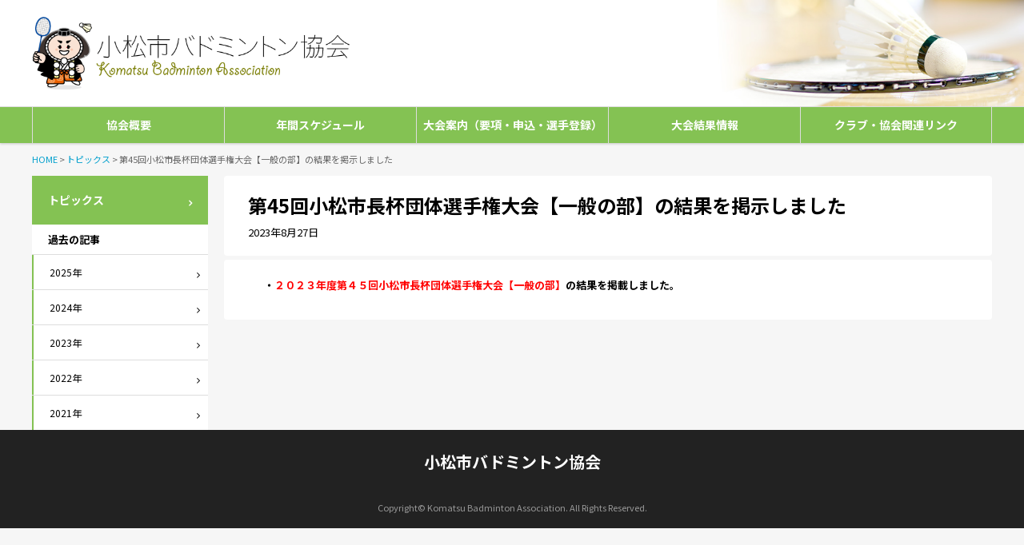

--- FILE ---
content_type: text/css
request_url: https://komatsu-badminton.com/wp-content/themes/badminton/css/style.css?2026103082756
body_size: 13885
content:
@import url("https://fonts.googleapis.com/earlyaccess/notosansjp.css");html,body,div,span,applet,object,iframe,h1,h2,h3,h4,h5,h6,p,blockquote,pre,a,abbr,acronym,address,big,cite,code,del,dfn,em,img,ins,kbd,q,s,samp,small,strike,strong,sub,sup,tt,var,b,u,i,center,dl,dt,dd,ol,ul,li,fieldset,form,label,legend,table,caption,tbody,tfoot,thead,tr,th,td,article,aside,canvas,details,embed,figure,figcaption,footer,header,hgroup,menu,nav,output,ruby,section,summary,time,mark,audio,video{margin:0;padding:0;border:0;font:inherit;font-size:100%;vertical-align:baseline}html{line-height:1}ol,ul{list-style:none}table{border-collapse:collapse;border-spacing:0}caption,th,td{text-align:left;font-weight:normal;vertical-align:middle}q,blockquote{quotes:none}q:before,q:after,blockquote:before,blockquote:after{content:"";content:none}a img{border:none}article,aside,details,figcaption,figure,footer,header,hgroup,main,menu,nav,section,summary{display:block}@keyframes fadein{0%{opacity:.5}100%{opacity:1}}@-webkit-keyframes fadein{0%{opacity:.5}100%{opacity:1}}@keyframes fadeout{0%{opacity:1}100%{opacity:.5}}@-webkit-keyframes fadeout{0%{opacity:1}100%{opacity:.5}}.forpc{display:block}@media screen and (max-width: 735px){.forpc{display:none}}.formb{display:none}@media screen and (max-width: 735px){.formb{display:block}}a{transition-property:background-color, border, color, opacity;transition-duration:.2s;transition-timing-function:linear;-webkit-transition-property:background-color, border, color, opacity;-webkit-transition-duration:.2s;-webkit-transition-timing-function:linear;text-decoration:none}a:link{color:#009fcd}a:visited{color:#369}a:hover{color:#39f}a:active{color:#ff0000}a.link:before{padding:0 4px;content:"\f105";font-family:FontAwesome;font-size:12px;color:#ccc;line-height:1}a.hover:hover{opacity:1;animation-duration:1s;animation-name:fadeout;-webkit-animation-duration:1s;-webkit-animation-name:fadeout;display:block;opacity:.5}body{font-family:'Noto Sans JP','游ゴシック Medium','Yu Gothic Medium','游ゴシック体',YuGothic,'Hiragino Sans','ヒラギノ角ゴ Pro W3','Hiragino Kaku Gothic Pro','メイリオ',Meiryo,Meiryo UI,'MS Pゴシック','MS PGothic';background-color:#f6f6f6;-webkit-font-smoothing:antialiased;-webkit-text-size-adjust:none}#header{position:relative;z-index:101;background-color:#fff;background-image:url('../images/header.jpg');background-position:right top;background-size:30% auto;background-repeat:no-repeat}#header>div{max-width:1200px;margin:0 auto;padding:20px;overflow:hidden}#header>div h1{float:left;width:400px}#header>div h1 a{font-size:150%;font-weight:bold;color:#000}#header>div h1 a img{width:100%}#header>div h1 a:hover{opacity:.6;transition-property:background-color, border, color, opacity;transition-duration:.2s;transition-timing-function:linear;-webkit-transition-property:background-color, border, color, opacity;-webkit-transition-duration:.2s;-webkit-transition-timing-function:linear}#header>div #navbtn{display:none}@media screen and (max-width: 735px){#header{position:fixed;width:100%;background:#fff}#header>div{padding:5px}#header>div h1{width:200px}#header>div h1 a{font-size:150%;font-weight:bold;color:#000}#header>div h1 a img{width:100%}#header>div h1 a:hover{opacity:.6;transition-property:background-color, border, color, opacity;transition-duration:.2s;transition-timing-function:linear;-webkit-transition-property:background-color, border, color, opacity;-webkit-transition-duration:.2s;-webkit-transition-timing-function:linear}#header>div #navbtn{position:absolute;top:4px;right:4px;display:block}#header>div #navbtn:after{width:44px;height:44px;display:block;content:'\f0c9';font-family:FontAwesome;text-align:center;line-height:44px}#header>div #navbtn.active:after{content:'\f00d'}}#nav{position:relative;z-index:100;width:100%;background-color:#84c253;border-top:1px solid #ddd;box-shadow:0 1px 3px 0 rgba(0,0,0,0.2)}#nav>ul{max-width:1200px;margin:0 auto;padding:0 20px;text-align:center;letter-spacing:-.25em;letter-spacing:-.4em}#nav>ul>li{width:20%;display:inline-block;vertical-align:middle;letter-spacing:normal}#nav>ul>li.active{color:#fff;background-color:#84c253}#nav>ul>li.active>a{color:#fff}#nav>ul>li>a{padding:12px 0;display:block;font-size:87.5%;font-weight:bold;color:#fff;line-height:1.5em;border-left:1px solid #ddd}#nav>ul>li>a:hover{color:#84c253;background-color:#fff}#nav>ul>li:last-child a{border-right:1px solid #ddd}body.about #nav>ul>li#nav01>a,body.schedule #nav>ul>li#nav02>a,body.post-type-archive-schedule #nav>ul>li#nav02>a,body.tax-schedule_cat #nav>ul>li#nav02>a,body.single-schedule #nav>ul>li#nav02>a,body.competition #nav>ul>li#nav03>a,body.post-type-archive-competition #nav>ul>li#nav03>a,body.tax-competition_cat #nav>ul>li#nav03>a,body.single-competition #nav>ul>li#nav03>a,body.result #nav>ul>li#nav04>a,body.post-type-archive-result #nav>ul>li#nav04>a,body.tax-result_cat #nav>ul>li#nav04>a,body.single-result #nav>ul>li#nav04>a,body.relation #nav>ul>li#nav05>a,body.post-type-archive-relation #nav>ul>li#nav05>a,body.tax-relation_cat #nav>ul>li#nav05>a,body.single-relation #nav>ul>li#nav05>a{color:#84c253;background-color:#fff}@media screen and (max-width: 735px){#nav{display:none;position:fixed;top:57px;width:100%;background-color:#84c253;border:none}#nav ul{padding:0;width:100%;border-top:1px solid #ddd}#nav ul li{width:100%;display:block;text-align:left;border-bottom:1px solid #ddd}#nav ul li a{position:relative;padding:12px 20px;display:block;font-size:81.25%}#nav ul li a:before{position:absolute;top:50%;right:20px;margin:-6px 0 0;content:'\f105';font-family:FontAwesome;line-height:1}}#pagetop{position:fixed;bottom:40px;right:0}#pagetop a{padding:8px 12px;font-size:75%;color:#fff;background-color:#666}#footer{padding:0 20px;background-color:#222}#footer>div{max-width:1200px;margin:0 auto}#footer>div #credit{padding:30px 0;text-align:center;color:#fff}#footer>div #credit .credit{margin:0 0 12px;font-size:125%;font-weight:bold}#footer>div #credit address{font-size:75%;line-height:1.5}#footer>div #credit address span{padding:0 8px}#footer>div #credit address span a{color:#fff}#footer>div #copyright{padding:0 0 20px;font-size:68.75%;color:#999;text-align:center}@media screen and (max-width: 735px){#footer{padding:0}#footer #footer #credit{padding:15px 0}#footer #footer #credit address span.addr{display:block}#footer #footer #copyright{font-size:6px}}#topicpath{background-color:#f6f6f6}body#index #topicpath{display:none}#topicpath p{max-width:1200px;margin:0 auto;padding:15px 20px;font-size:68.75%;color:#666}@media screen and (max-width: 735px){#topicpath{display:none}}#contents{overflow:hidden}#contents>div{max-width:1200px;margin:0 auto;padding:0 20px 30px}@media screen and (max-width: 735px){body:not(#index) #contents{padding:62px 0 0}#contents>div{padding:0 0 20px}}#article{float:right;width:100%;margin:0 -240px 20px 0}#article>div{margin:0 240px 0 0}@media screen and (max-width: 735px){#article{float:none;margin:0}#article>div{margin:0}}#aside{float:left;width:220px}#aside h2 a{position:relative;padding:20px;display:block;font-size:87.5%;font-weight:bold;color:#fff;line-height:1.5;background-color:#84c253}#aside h2 a:before{position:absolute;top:50%;right:20px;margin:-6px 0 0;content:'\f105';font-family:FontAwesome;font-size:12px}#aside h2 a:hover{color:#84c253;background-color:#eee}#aside h3{padding:12px 20px;display:block;font-size:81.25%;font-weight:bold;background-color:#fff}#aside ul{background-color:#fff}#aside ul li{border-top:1px solid #ddd}#aside ul li a{position:relative;padding:12px 30px 12px 20px;display:block;font-size:75%;color:#000;line-height:1.6;border-left:2px solid #84c253}#aside ul li a:after{position:absolute;top:50%;right:10px;margin:-6px 0 0;content:'\f105';font-family:FontAwesome;font-size:12px}#aside ul li a.current,#aside ul li a:hover{background-color:#eee}#aside ul li ul li a{padding:8px 30px 8px 20px;background-color:#f1f7ef;border-left:2px solid #cddf95}@media screen and (max-width: 735px){#aside{float:none;width:100%;margin:0}}#topimg{max-width:1200px;margin:0 auto;padding:20px}#topimg div{border-radius:8px;overflow:hidden}@media screen and (max-width: 735px){#topimg{padding:57px 0 0}#topimg div{border-radius:0}}.pagetitle{margin:0 0 5px;padding:20px 30px;background-color:#fff;border-radius:4px}.pagetitle h1{font-size:150%;font-weight:bold;color:#000;line-height:1.4}.pagetitle p{margin:8px 15px 0 0;display:inline-block;vertical-align:middle;font-size:81.25%;line-height:1.5}.contents{padding:20px 30px 20px 50px;background-color:#fff;overflow:hidden;border-radius:4px}.contents h2{clear:both;position:relative;margin:30px 0 15px -20px;padding:15px 20px 15px 32px;font-size:100%;font-weight:bold;color:#000;line-height:1.4;background-color:#eee;border-radius:4px;box-shadow:0 1px 3px 0 rgba(0,0,0,0.2)}.contents h2:before{position:absolute;top:50%;left:15px;margin:-8px 0 0;content:'\f02e';font-family:FontAwesome;color:#84c253;line-height:1}.contents h3{position:relative;margin:20px 0 12px;padding:0 0 0 18px;font-size:87.5%;font-weight:bold;color:#9a133c;line-height:1.5}.contents h3:before{position:absolute;top:50%;left:0;margin:-8px 0 0;content:'\f0c8';font-family:FontAwesome;line-height:16px}.contents h4{position:relative;margin:12px 0 5px;padding:0 0 0 16px;font-size:87.5%;font-weight:bold;line-height:1.5;background:none;border:none}.contents h4:before{position:absolute;top:.3em;left:0;content:'\f0c8';font-family:FontAwesome;color:#7f77ab;line-height:1}.contents h4.section{margin:12px 0 5px;padding:8px 12px;font-size:87.5%;font-weight:bold;line-height:1.5;background-color:#f9f9f9;border:1px solid #ddd;border-radius:4px;overflow:hidden}.contents h4.subtitle{margin:5px 0;padding:0}.contents h4.subtitle:before{display:none}.contents p{margin:0 0 12px;font-size:81.25%;line-height:1.8}.contents p.notes{margin:0 0 8px;font-size:75%;line-height:1.5}.contents p.large{font-size:120%;font-weight:bold}.contents p.headline{padding:0 0 12px;font-size:100%;font-weight:bold;border-bottom:1px solid #ddd}.contents p.leads{font-size:87.5%;font-weight:bold}.contents p.btn a{position:relative;margin:0 12px 8px 0;padding:6px 30px 6px 20px !important;display:inline-block;vertical-align:middle;font-size:100%;font-weight:bold;color:#fff;background-color:#84c253;background-image:none !important;border:1px solid #ddd;border-radius:2em;box-shadow:0 1px 3px 0 rgba(0,0,0,0.2)}.contents p.btn a:before{position:absolute;top:50%;right:12px;margin:-6px 0 0;content:'\f105';font-family:FontAwesome;font-size:12px;line-height:1}.contents p.btn a:hover{color:#84c253;background-color:#fff;box-shadow:0 1px 3px 0 rgba(0,0,0,0.2) inset}.contents p.filebtn{margin:0 5px 5px 0;padding:.8em 1em .8em 1.5em;display:inline-block;vertical-align:middle;font-size:75%;color:#666;text-align:center;line-height:1;border:1px solid #ddd;border-radius:20px;cursor:pointer}.contents p.filebtn a{font-size:108%;font-weight:bold;font-weight:500;color:#222}.contents p.filebtn:hover{color:#999;background:#fff;box-shadow:1px 1px 5px -3px rgba(0,0,0,0.5) inset}.contents p.filebtn:hover a{color:#429eba}.contents p.externalbtn{line-height:1}.contents p.externalbtn a{margin:0;padding:.9em 2em;display:block;display:inline-block;vertical-align:middle;font-size:81.25%;font-weight:bold;font-weight:500;color:#fff;text-align:center;line-height:1;border:1px solid #ccc;border-radius:20px;box-shadow:0 1px 2px 0 rgba(0,0,0,0.2);cursor:pointer;background-color:#005d7c}.contents p.externalbtn a.addIconBlank{padding:0.9em 3em 0.9em 2em !important;background-position:right 10px center !important}.contents p.externalbtn a:hover{color:#005d7c;background-color:#fff;box-shadow:1px 1px 5px -3px rgba(0,0,0,0.5) inset}.contents p.mark{margin:0;padding:6px 15px;display:inline-block;vertical-align:middle;color:#fff;line-height:1;background-color:#15a648;border-radius:2em}.contents ol{margin:0 0 12px 2em;list-style-type:decimal}.contents ol li{margin:0 0 8px;font-size:81.25%;line-height:1.6}.contents ol li table{margin:5px 0 8px}.contents ol li table caption{margin:0 0 5px;font-weight:bold}.contents ol li table th[scope="col"]{padding:5px 8px;text-align:center;border-top:1px solid #ddd;border-bottom:1px solid #ddd}.contents ol li table th[scope="row"]{padding:5px 8px;border-bottom:1px solid #ddd;border-right:1px solid #ddd}.contents ol li table td{padding:5px 8px;border-bottom:1px solid #ddd}.contents ol.num{margin:0 0 12px;counter-reset:li}.contents ol.num>li{position:relative;margin:0 0 0 1.5em;padding:.3em 0 0 8px;list-style-type:none}.contents ol.num>li:before{content:counter(li);counter-increment:li;position:absolute;top:.8em;left:-1.6em;width:1.8em;height:1.8em;color:#fff;font-size:81.25%;font-weight:bold;text-align:center;line-height:1.8;border-radius:1em;background-color:#005d7c}.contents ol.num>li strong{font-size:120%;color:#005d7c}.contents ul{margin:0 0 12px 8px}.contents ul li{position:relative;margin:0 0 3px;padding:0 0 0 14px;font-size:81.25%;line-height:1.6}.contents ul li:before{position:absolute;top:.35em;left:0;content:'\f111';font-family:FontAwesome;font-size:12px;color:#ccc;line-height:1}.contents ul li ul{margin:3px 0 8px}.contents ul li ul li{font-size:1em}.contents ul li ul li:before{content:'\f111';position:absolute;top:.8em;left:2px;font-size:8px;color:#cac}.contents ul.llist li{position:relative;margin:0 0 3px;padding:0 0 0 14px}.contents ul.llist li:before{position:absolute;top:.35em;left:0;content:"\f0da";width:auto;height:auto;font-family:FontAwesome;color:#84c253;background:none}.contents ul.filelist li{margin:0;padding:0;font-size:100%;line-height:1}.contents ul.filelist li:before{display:none}.contents ul.filelist li span{position:relative;margin:0;padding:0 0 0 14px;display:block;font-size:100%;line-height:1.2;cursor:pointer}.contents ul.filelist li span:before{position:absolute;top:.1em;left:0;content:'\f105';font-family:FontAwesome;color:#000;line-height:1}.contents ul.filelist li span.active:before{top:.2em;content:'\f107'}.contents ul.filelist li ul{display:none;margin:8px 0 14px 14px}.contents ul.filelist li ul li{margin:0 0 3px;padding:0 0 0 14px;font-size:85%;line-height:1.5}.contents ul.filelist li ul li:before{display:block;content:'\f1c1';position:absolute;top:.4em;left:0;font-size:12px;color:#cac}.pagelist h2 a{position:relative;margin:20px 0 12px;padding:15px 20px 15px 35px;display:block;font-size:125%;font-weight:500;color:#000;line-height:1.5;background-color:#fff;border:1px solid #84c253;border-radius:8px}.pagelist h2 a:before{position:absolute;top:50%;left:15px;margin:-.4em 0 0;content:'\f02e';color:#84c253;font-family:FontAwesome;font-size:81.25%;line-height:1}.pagelist h2 a:hover{transition-property:background-color, border, color, opacity;transition-duration:.2s;transition-timing-function:linear;-webkit-transition-property:background-color, border, color, opacity;-webkit-transition-duration:.2s;-webkit-transition-timing-function:linear;opacity:.6}.pagelist h3 a{position:relative;margin:15px 0 12px 15px;padding:0 0 12px 18px;display:block;font-size:100%;font-weight:bold;color:#000;line-height:1.5;border-bottom:1px solid #ddd}.pagelist h3 a:before{position:absolute;top:.3em;left:0;margin:0 0;content:'\f0c8';font-family:FontAwesome;font-weight:81.25%;color:#00a3da;line-height:1}.pagelist h3 a:hover{transition-property:background-color, border, color, opacity;transition-duration:.2s;transition-timing-function:linear;-webkit-transition-property:background-color, border, color, opacity;-webkit-transition-duration:.2s;-webkit-transition-timing-function:linear;opacity:.6}.pagelist ul.pagelist li a{position:relative;margin:0 0 3px;padding:15px 40px 15px 20px;display:block;font-weight:bold;background-color:#fff}.pagelist ul.pagelist li a:after{position:absolute;top:50%;right:20px;margin:-6px 0 0;content:'\f105';font-family:FontAwesome;font-size:12px;color:#666;line-height:1}.pagelist ul.pagelist li a:hover{background-color:#f6f6f6}.pagelist ul.pagelist li a span{display:block}.pagelist ul.pagelist li a span.title{font-size:125%;font-weight:bold;color:#000;line-height:1.5}.pagelist ul.pagelist li a span.notes{margin:5px 15px 0 0;display:inline-block;vertical-align:middle;font-size:81.25%;color:#666;line-height:1.5}.articlelist{padding:15px;display:block;background-color:#fff}.articlelist .fulimg{margin:-15px -15px 15px}.articlelist h2{margin:0 0 5px;font-size:100%;font-weight:bold;color:#000;line-height:1.4}.articlelist p{font-size:75%;color:#555;line-height:1.5}.articlelist:hover{transition-property:background-color, border, color, opacity;transition-duration:.2s;transition-timing-function:linear;-webkit-transition-property:background-color, border, color, opacity;-webkit-transition-duration:.2s;-webkit-transition-timing-function:linear;opacity:.6}.indexlist h2 a{position:relative;padding:15px 20px 15px 35px;display:block;font-size:125%;font-weight:500;color:#000;line-height:1.5;border-bottom:1px solid #84c253}.indexlist h2 a:before{position:absolute;top:50%;left:15px;margin:-.4em 0 0;content:'\f02e';color:#84c253;font-family:FontAwesome;font-size:81.25%;line-height:1}.indexlist h2 a:hover{transition-property:background-color, border, color, opacity;transition-duration:.2s;transition-timing-function:linear;-webkit-transition-property:background-color, border, color, opacity;-webkit-transition-duration:.2s;-webkit-transition-timing-function:linear;opacity:.6}.indexlist #newsbox li{border-top:1px solid #ddd}.indexlist #newsbox li:first-child{border:none}.indexlist #newsbox li a{padding:12px 20px;display:block;color:#000}.indexlist #newsbox li a span{display:block;line-height:1.4}.indexlist #newsbox li a span.entrytitle{margin:0 0 5px;font-size:100%;font-weight:500}.indexlist #newsbox li a span.entrydate{font-size:75%}.indexlist #newsbox li a:hover{background-color:#fff}.indexlist #resultbox li{border-top:1px solid #ddd}.indexlist #resultbox li:first-child{border:none}.indexlist #resultbox li a{padding:12px 20px;display:block;overflow:hidden}.indexlist #resultbox li a img{float:left;width:25%;margin:0 10px 0 0}.indexlist #resultbox li a h2{margin:0 0 5px;font-size:100%;font-weight:500;color:#000;line-height:1.4}.indexlist #resultbox li a p{font-size:75%;color:#000;line-height:1.4}.indexlist #resultbox li a:hover{background-color:#fff}table.tbl{width:100%;margin:5px 0 12px}table.tbl th{padding:8px 12px;font-size:81.25%;font-weight:bold;white-space:nowrap;line-height:1.6;border-top:1px solid #ddd;border-bottom:1px solid #ddd;white-space:nowrap;background-color:#efefef}table.tbl th[scope="col"]{background-color:#efefef}table.tbl th[scope="row"]{border-right:1px solid #ddd;vertical-align:top}table.tbl th+th{border-left:1px solid #ddd}table.tbl td{padding:8px 12px;font-size:81.25%;line-height:1.6;border-top:1px solid #ddd;border-bottom:1px solid #ddd}table.tbl td ul{margin:5px 0 0}table.tbl td ul li{font-size:1em}table.tbl td+td{border-left:1px solid #ddd}table.data{margin:5px 0 12px;border:1px solid #ddd}table.data tr:nth-child(even) th,table.data tr:nth-child(even) td{background-color:#f9f9f9}table.data th{padding:5px 8px;font-size:81.25%;font-weight:bold;white-space:nowrap;line-height:1.6;border:1px solid #ddd}table.data th[scope="col"]{text-align:center;background-color:#d7e7eb !important}table.data th[scope="row"]{vertical-align:top}table.data td{padding:5px 8px;font-size:81.25%;line-height:1.6;text-align:right;border:1px solid #ddd;vertical-align:top}.fulimg{margin:10px 0 20px -20px}img{max-width:100%;height:auto !important}.mt0{margin-top:0 !important}.mt5{margin-top:5px}.mt10{margin-top:10px}.mt15{margin-top:15px}.mt20{margin-top:20px}.mt25{margin-top:25px}.mt30{margin-top:30px}.mt-10{margin-top:-10px !important}.pt0{padding-top:0 !important}.pt5{padding-top:5px}.pt10{padding-top:10px}.pt15{padding-top:15px}.pt20{padding-top:20px}.pt25{padding-top:25px}.pt30{padding-top:30px}.mb0{margin-bottom:0 !important}.mb5{margin-bottom:5px}.mb10{margin-bottom:10px}.mb15{margin-bottom:15px}.mb20{margin-bottom:20px}.mb25{margin-bottom:25px}.mb30{margin-bottom:30px}.pb0{padding-bottom:0 !important}.pb5{padding-bottom:5px}.pb10{padding-bottom:10px}.pb15{padding-bottom:15px}.pb20{padding-bottom:20px}.pb25{padding-bottom:25px}.pb30{padding-bottom:30px}.description{display:none}.c5{width:5%}.c10{width:10%}.c15{width:15%}.c20{width:20%}.c25{width:25%}.c30{width:30%}.c35{width:35%}.c40{width:40%}.c45{width:45%}.c50{width:50%}.c60{width:60%}.c70{width:70%}.c75{width:75%}.c80{width:80%}.c100{width:100%}.c_left{text-align:left !important}.c_right{text-align:right !important}.c_center{text-align:center !important}img{max-width:100%;vertical-align:bottom}.alignleft,.f_left{float:left;padding:0 15px 15px 0}.border .alignleft,.panel .alignleft,.border .f_left,.panel .f_left{padding-bottom:0}@media screen and (max-width: 735px){.alignleft,.f_left{float:none;margin:0 auto;padding:0 0 15px !important;display:block}}.alignright,.f_right{float:right;padding:0 0 15px 15px}.border .alignright,.panel .alignright,.border .f_right,.panel .f_right{padding-bottom:0}@media screen and (max-width: 735px){.alignright,.f_right{float:none;margin:0 auto;padding:0 0 15px !important;display:block}}.aligncenter{display:block;margin:0 auto}.img{width:100%;height:auto}.c5{width:5%}.c10{width:10%}.c15{width:15%}.c20{width:20%}.c25{width:25%}.c30{width:30%}.c35{width:35%}.c40{width:40%}.c45{width:45%}.c50{width:50%}.c60{width:60%}.c70{width:70%}.c75{width:75%}.c80{width:80%}.c100{width:100%}.indent{margin-left:1em !important;text-indent:-1em}.indent3{margin-left:3em !important;text-indent:-3em;display:block}.indentblock{margin-left:1em !important}strong{font-weight:bold}.right{text-align:right}.large{padding:5px 0 0;display:block;font-size:150%}.clr{clear:both}.overflow{overflow:hidden}.nowrap{white-space:nowrap !important}@media screen and (max-width: 735px){.nowrap{white-space:normal !important}}.i5{width:5%}.i10{width:10%}.i15{width:15%}.i20{width:20%}.i25{width:25%}.i30{width:30%}.i35{width:35%}.i40{width:40%}.i45{width:45%}.i50{width:50%}.i60{width:60%}.i70{width:70%}.i80{width:80%}.i90{width:90%}.i100{width:100%}@media screen and (max-width: 666px){.i5,.i10,.i15,.i20,.i25,.i30,.i35,.i40,.i45,.i50,.i60,.i70,.i80,.i90,.i100{width:100%}}.columnbox{clear:both;width:103%;margin-left:-3%;letter-spacing:-.25em;letter-spacing:-.4em}html.android.chrome .columnbox{letter-spacing:-.4em}.columnbox .column{width:47.08738%;margin:0 0 0 2.91262%;padding:0 0 20px;display:inline-block;vertical-align:middle;letter-spacing:normal;vertical-align:top}.columnbox .column3{width:30.42071%;margin:0 0 0 2.91262%;padding:0 0 20px;display:inline-block;vertical-align:middle;letter-spacing:normal;vertical-align:top}.columnbox .column4{width:22.08738%;margin:0 0 0 2.91262%;padding:0 0 20px;display:inline-block;vertical-align:middle;letter-spacing:normal;vertical-align:top}.columnbox .column5{width:17.08738%;margin:0 0 0 2.91262%;padding:0 0 20px;display:inline-block;vertical-align:middle;letter-spacing:normal;vertical-align:top}@media screen and (max-width: 735px){.columnbox .column,.columnbox .column3,.columnbox .column4,.columnbox .column5{width:97.08738%;padding:0 0 10px}}.photobox{clear:both;width:102%;margin-left:-2%;letter-spacing:-.25em;letter-spacing:-.4em}body.en .photobox{letter-spacing:-.3em;letter-spacing:-.4em}html.android.chrome .photobox{letter-spacing:-.4em}.photobox .column{width:48.03922%;margin:0 0 0 1.96078%;padding:0 0 20px;display:inline-block;vertical-align:middle;letter-spacing:normal;vertical-align:top}.photobox .column3{width:31.37255%;margin:0 0 0 1.96078%;padding:0 0 20px;display:inline-block;vertical-align:middle;letter-spacing:normal;vertical-align:top}#pagenav{clear:both;padding:20px 0 50px;overflow:hidden;text-align:center;font-size:.7em;letter-spacing:-.5em}#pagenav .page-numbers{display:inline-block;vertical-align:middle;margin:2px 2px 2px 0;padding:7px 9px 6px 9px;width:auto;color:#fff;background:#84c253;border:1px solid #84c253;letter-spacing:normal;border-radius:2px}#pagenav .page-numbers:hover{color:#fff;background:#efefef}#pagenav .current{display:inline-block;vertical-align:middle;margin:2px 2px 2px 0;padding:7px 9px 6px 9px;width:auto;color:#84c253;border:1px solid #84c253;background:#fff;letter-spacing:normal;border-radius:2px}.require{color:#c00}.formtbl{width:100%;margin:15px 0;border-collapse:separate;border-top:1px solid #ddd}.formtbl tr:nth-child(even){background-color:#f9f9f9}.formtbl th{padding:10px 8px;white-space:nowrap;font-size:75%;font-weight:bold;color:#222;line-height:1.6;vertical-align:top;border-top:1px solid #fff;border-bottom:1px solid #ddd}.formtbl th[scope="col"]{background-color:#c6e7f0}.formtbl td{padding:4px 8px;font-size:81.25%;color:#444;line-height:1.6;vertical-align:top;border-top:1px solid #fff;border-bottom:1px solid #ddd}.formtbl span.txt{width:auto;margin:0 .5em;display:inline-block;vertical-align:middle;color:#555;vertical-align:middle}.formtbl span.memo{width:auto;margin:0 .5em;display:inline-block;vertical-align:middle;font-size:90%;color:#555;vertical-align:middle}.formtbl span.ex{margin:5px 2px !important;display:block;font-size:90%;color:#999999;line-height:1.5}.formtbl span.block{display:block;margin:0 0 8px}.formtbl label{margin:.5em 1em .5em 0;color:#000 !important;display:inline-block;vertical-align:middle;white-space:nowrap}.formtbl label.block{width:5em}.formtbl span.mwform-zip-field input[type="text"]{width:10% !important;margin:4px 2px}.formtbl input[type=text],.formtbl input[type=number],.formtbl input[type=password],.formtbl input[type=email],.formtbl input#mail,.formtbl input#mailr{height:20px;margin:4px 2px;padding:2px 4px;line-height:20px;background:#fff;border:1px solid #ccc;border-radius:2px;box-shadow:inset 1px 1px 5px -3px rgba(0,0,0,0.2)}.formtbl input[type=text]:focus,.formtbl input[type=number]:focus,.formtbl input[type=password]:focus,.formtbl input[type=email]:focus,.formtbl input#mail:focus,.formtbl input#mailr:focus{background:#ffc}.formtbl input[type="text"].form_l,.formtbl td.form_l input[type="text"]{width:90%}.formtbl input#mail,.formtbl input#mailr,.formtbl input[type="text"].form_m,.formtbl input[type="number"].form_m,.formtbl td.form_m input[type="text"]{width:50%}.formtbl input[type="text"].form_s,.formtbl input[type="number"].form_s,.formtbl td.form_s input[type="text"]{width:30%}.formtbl input[type="text"].form_xs,.formtbl input[type="number"].form_xs,.formtbl td.form_s span.form_xs input[type="text"],.formtbl td.form_xs input[type="text"]{width:10%}.formtbl input[type="text"].form_xxs,.formtbl input[type="number"].form_xxs,.formtbl td.form_xxs input[type="text"]{width:5%}.formtbl input[type=radio]{margin:0 5px 0 0 !important}.formtbl input[type=checkbox]{margin:0 5px 0 0 !important}.formtbl textarea{width:98% !important;height:100px !important;padding:5px 1%;background:#fff;border:1px solid #ddd;border-radius:2px;box-shadow:inset 1px 1px 5px -3px rgba(0,0,0,0.2)}.formtbl textarea:focus{background:#ffffcc}.formtbl input[type="submit"]{width:120px;height:36px;margin:0 5px;display:inline-block;vertical-align:middle;font-size:75% !important;font-weight:bold;color:#222;line-height:28px;cursor:pointer;background-image:url('[data-uri]');background-size:100%;background-image:linear-gradient(#ffffff,#f6f6f6);border:solid 1px #ccc;border-radius:4px}.formtbl input[type="submit"]:hover{color:#369;background:#fff;box-shadow:inset 1px 1px 5px -3px rgba(0,0,0,0.5)}.formtbl .select,.formtbl .selectm{width:200px;margin:2px 2px 4px}.formtbl .select label,.formtbl .selectm label{position:relative;width:100%;margin:0;padding:0;display:inline-block;vertical-align:middle;vertical-align:middle;background-color:#fff;background-repeat:no-repeat;border:1px solid #ddd;border-right:1px solid #aaa;border-bottom:1px solid #aaa;border-radius:4px;font-size:75%;line-height:1.8;text-indent:8px;box-sizing:border-box;overflow:hidden}.formtbl .select label span.error,.formtbl .selectm label span.error{font-size:1em !important;display:inline-block;vertical-align:middle}.formtbl .select label select,.formtbl .selectm label select{position:relative;width:120%;padding:0;display:block;line-height:1.8;text-indent:8px;border:none;border-radius:2px;background-color:transparent;background-image:none;box-shadow:none;-webkit-appearance:none;-moz-appearance:none;appearance:none;z-index:1}.formtbl .select label select:focus,.formtbl .selectm label select:focus{outline:none}.formtbl .select label:after,.formtbl .selectm label:after{content:'';position:absolute;top:0;right:8px;bottom:0;width:0;height:0;margin:auto;border-top:4px solid #999;border-right:4px solid transparent;border-left:4px solid transparent}.formtbl .selectm{width:60px;display:inline-block;vertical-align:middle}@media screen and (max-width: 735px){.formtbl th{width:auto;padding:8px 8px 0;display:block;border-top:none;border-bottom:none;white-space:normal}.formtbl th[scope="col"]{padding:5px 8px}.formtbl th br{display:none}.formtbl td{padding:0 8px 8px;display:block;border-top:none;border-bottom:1px solid #ccc;line-height:24px}.formtbl td label{margin-top:0;margin-bottom:0}.formtbl td .mwform-radio-field.horizontal-item{margin-left:0 !important}.formtbl td.form_m input[type="text"],.formtbl td.form_s input[type="text"]{width:90% !important}.formtbl td.form_xs input[type="text"]{width:30% !important}}div.formtbl{margin:15px 0;text-align:center;border:none}.contents .gallery,.contents .galleries{clear:both;margin:12px 0}.contents .gallery ul,.contents .galleries ul{width:102%;margin:0 0 0 -2%;letter-spacing:-.4em;overflow:hidden}body.en .contents .gallery ul,body.en .contents .galleries ul{letter-spacing:-.4em}.contents .gallery ul li,.contents .galleries ul li{position:static;width:31.37333%;height:auto;margin:0 0 0 1.96%;padding:0 0 10px;display:inline-block;vertical-align:middle;line-height:1;letter-spacing:normal;vertical-align:top;box-sizing:border-box}.contents .gallery ul li.gallery-item2,.contents .galleries ul li.gallery-item2{width:48.04%}.contents .gallery ul li.gallery-item4,.contents .galleries ul li.gallery-item4{width:23.04%}.contents .gallery ul li:before,.contents .galleries ul li:before{position:static;top:0;left:0;content:"";width:0 !important;height:0 !important;display:inline !important}.contents .gallery ul li a,.contents .galleries ul li a{display:block}.contents .gallery ul li a img,.contents .galleries ul li a img{width:100%;height:auto;margin:0}.contents .gallery ul li a:hover,.contents .galleries ul li a:hover{transition-property:background-color, border, color, opacity;transition-duration:.2s;transition-timing-function:linear;-webkit-transition-property:background-color, border, color, opacity;-webkit-transition-duration:.2s;-webkit-transition-timing-function:linear;opacity:.6}.wp-caption{width:auto !important}p.wp-caption{margin:2px 0;font-size:90%;line-height:1.5;text-align:center}@font-face{font-family:'FontAwesome';src:url("../fonts/fontawesome-webfont.eot?v=4.4.0");src:url("../fonts/fontawesome-webfont.eot?#iefix&v=4.4.0") format("embedded-opentype"),url("../fonts/fontawesome-webfont.woff2?v=4.4.0") format("woff2"),url("../fonts/fontawesome-webfont.woff?v=4.4.0") format("woff"),url("../fonts/fontawesome-webfont.ttf?v=4.4.0") format("truetype"),url("../fonts/fontawesome-webfont.svg?v=4.4.0#fontawesomeregular") format("svg");font-weight:normal;font-style:normal}.fa{display:inline-block;font:normal normal normal 14px/1 FontAwesome;font-size:inherit;text-rendering:auto;-webkit-font-smoothing:antialiased;-moz-osx-font-smoothing:grayscale}.fa-glass:before{content:""}.fa-music:before{content:""}.fa-search:before{content:""}.fa-envelope-o:before{content:""}.fa-heart:before{content:""}.fa-star:before{content:""}.fa-star-o:before{content:""}.fa-user:before{content:""}.fa-film:before{content:""}.fa-th-large:before{content:""}.fa-th:before{content:""}.fa-th-list:before{content:""}.fa-check:before{content:""}.fa-remove:before,.fa-close:before,.fa-times:before{content:""}.fa-search-plus:before{content:""}.fa-search-minus:before{content:""}.fa-power-off:before{content:""}.fa-signal:before{content:""}.fa-gear:before,.fa-cog:before{content:""}.fa-trash-o:before{content:""}.fa-home:before{content:""}.fa-file-o:before{content:""}.fa-clock-o:before{content:""}.fa-road:before{content:""}.fa-download:before{content:""}.fa-arrow-circle-o-down:before{content:""}.fa-arrow-circle-o-up:before{content:""}.fa-inbox:before{content:""}.fa-play-circle-o:before{content:""}.fa-rotate-right:before,.fa-repeat:before{content:""}.fa-refresh:before{content:""}.fa-list-alt:before{content:""}.fa-lock:before{content:""}.fa-flag:before{content:""}.fa-headphones:before{content:""}.fa-volume-off:before{content:""}.fa-volume-down:before{content:""}.fa-volume-up:before{content:""}.fa-qrcode:before{content:""}.fa-barcode:before{content:""}.fa-tag:before{content:""}.fa-tags:before{content:""}.fa-book:before{content:""}.fa-bookmark:before{content:""}.fa-print:before{content:""}.fa-camera:before{content:""}.fa-font:before{content:""}.fa-bold:before{content:""}.fa-italic:before{content:""}.fa-text-height:before{content:""}.fa-text-width:before{content:""}.fa-align-left:before{content:""}.fa-align-center:before{content:""}.fa-align-right:before{content:""}.fa-align-justify:before{content:""}.fa-list:before{content:""}.fa-dedent:before,.fa-outdent:before{content:""}.fa-indent:before{content:""}.fa-video-camera:before{content:""}.fa-photo:before,.fa-image:before,.fa-picture-o:before{content:""}.fa-pencil:before{content:""}.fa-map-marker:before{content:""}.fa-adjust:before{content:""}.fa-tint:before{content:""}.fa-edit:before,.fa-pencil-square-o:before{content:""}.fa-share-square-o:before{content:""}.fa-check-square-o:before{content:""}.fa-arrows:before{content:""}.fa-step-backward:before{content:""}.fa-fast-backward:before{content:""}.fa-backward:before{content:""}.fa-play:before{content:""}.fa-pause:before{content:""}.fa-stop:before{content:""}.fa-forward:before{content:""}.fa-fast-forward:before{content:""}.fa-step-forward:before{content:""}.fa-eject:before{content:""}.fa-chevron-left:before{content:""}.fa-chevron-right:before{content:""}.fa-plus-circle:before{content:""}.fa-minus-circle:before{content:""}.fa-times-circle:before{content:""}.fa-check-circle:before{content:""}.fa-question-circle:before{content:""}.fa-info-circle:before{content:""}.fa-crosshairs:before{content:""}.fa-times-circle-o:before{content:""}.fa-check-circle-o:before{content:""}.fa-ban:before{content:""}.fa-arrow-left:before{content:""}.fa-arrow-right:before{content:""}.fa-arrow-up:before{content:""}.fa-arrow-down:before{content:""}.fa-mail-forward:before,.fa-share:before{content:""}.fa-expand:before{content:""}.fa-compress:before{content:""}.fa-plus:before{content:""}.fa-minus:before{content:""}.fa-asterisk:before{content:""}.fa-exclamation-circle:before{content:""}.fa-gift:before{content:""}.fa-leaf:before{content:""}.fa-fire:before{content:""}.fa-eye:before{content:""}.fa-eye-slash:before{content:""}.fa-warning:before,.fa-exclamation-triangle:before{content:""}.fa-plane:before{content:""}.fa-calendar:before{content:""}.fa-random:before{content:""}.fa-comment:before{content:""}.fa-magnet:before{content:""}.fa-chevron-up:before{content:""}.fa-chevron-down:before{content:""}.fa-retweet:before{content:""}.fa-shopping-cart:before{content:""}.fa-folder:before{content:""}.fa-folder-open:before{content:""}.fa-arrows-v:before{content:""}.fa-arrows-h:before{content:""}.fa-bar-chart-o:before,.fa-bar-chart:before{content:""}.fa-twitter-square:before{content:""}.fa-facebook-square:before{content:""}.fa-camera-retro:before{content:""}.fa-key:before{content:""}.fa-gears:before,.fa-cogs:before{content:""}.fa-comments:before{content:""}.fa-thumbs-o-up:before{content:""}.fa-thumbs-o-down:before{content:""}.fa-star-half:before{content:""}.fa-heart-o:before{content:""}.fa-sign-out:before{content:""}.fa-linkedin-square:before{content:""}.fa-thumb-tack:before{content:""}.fa-external-link:before{content:""}.fa-sign-in:before{content:""}.fa-trophy:before{content:""}.fa-github-square:before{content:""}.fa-upload:before{content:""}.fa-lemon-o:before{content:""}.fa-phone:before{content:""}.fa-square-o:before{content:""}.fa-bookmark-o:before{content:""}.fa-phone-square:before{content:""}.fa-twitter:before{content:""}.fa-facebook-f:before,.fa-facebook:before{content:""}.fa-github:before{content:""}.fa-unlock:before{content:""}.fa-credit-card:before{content:""}.fa-feed:before,.fa-rss:before{content:""}.fa-hdd-o:before{content:""}.fa-bullhorn:before{content:""}.fa-bell:before{content:""}.fa-certificate:before{content:""}.fa-hand-o-right:before{content:""}.fa-hand-o-left:before{content:""}.fa-hand-o-up:before{content:""}.fa-hand-o-down:before{content:""}.fa-arrow-circle-left:before{content:""}.fa-arrow-circle-right:before{content:""}.fa-arrow-circle-up:before{content:""}.fa-arrow-circle-down:before{content:""}.fa-globe:before{content:""}.fa-wrench:before{content:""}.fa-tasks:before{content:""}.fa-filter:before{content:""}.fa-briefcase:before{content:""}.fa-arrows-alt:before{content:""}.fa-group:before,.fa-users:before{content:""}.fa-chain:before,.fa-link:before{content:""}.fa-cloud:before{content:""}.fa-flask:before{content:""}.fa-cut:before,.fa-scissors:before{content:""}.fa-copy:before,.fa-files-o:before{content:""}.fa-paperclip:before{content:""}.fa-save:before,.fa-floppy-o:before{content:""}.fa-square:before{content:""}.fa-navicon:before,.fa-reorder:before,.fa-bars:before{content:""}.fa-list-ul:before{content:""}.fa-list-ol:before{content:""}.fa-strikethrough:before{content:""}.fa-underline:before{content:""}.fa-table:before{content:""}.fa-magic:before{content:""}.fa-truck:before{content:""}.fa-pinterest:before{content:""}.fa-pinterest-square:before{content:""}.fa-google-plus-square:before{content:""}.fa-google-plus:before{content:""}.fa-money:before{content:""}.fa-caret-down:before{content:""}.fa-caret-up:before{content:""}.fa-caret-left:before{content:""}.fa-caret-right:before{content:""}.fa-columns:before{content:""}.fa-unsorted:before,.fa-sort:before{content:""}.fa-sort-down:before,.fa-sort-desc:before{content:""}.fa-sort-up:before,.fa-sort-asc:before{content:""}.fa-envelope:before{content:""}.fa-linkedin:before{content:""}.fa-rotate-left:before,.fa-undo:before{content:""}.fa-legal:before,.fa-gavel:before{content:""}.fa-dashboard:before,.fa-tachometer:before{content:""}.fa-comment-o:before{content:""}.fa-comments-o:before{content:""}.fa-flash:before,.fa-bolt:before{content:""}.fa-sitemap:before{content:""}.fa-umbrella:before{content:""}.fa-paste:before,.fa-clipboard:before{content:""}.fa-lightbulb-o:before{content:""}.fa-exchange:before{content:""}.fa-cloud-download:before{content:""}.fa-cloud-upload:before{content:""}.fa-user-md:before{content:""}.fa-stethoscope:before{content:""}.fa-suitcase:before{content:""}.fa-bell-o:before{content:""}.fa-coffee:before{content:""}.fa-cutlery:before{content:""}.fa-file-text-o:before{content:""}.fa-building-o:before{content:""}.fa-hospital-o:before{content:""}.fa-ambulance:before{content:""}.fa-medkit:before{content:""}.fa-fighter-jet:before{content:""}.fa-beer:before{content:""}.fa-h-square:before{content:""}.fa-plus-square:before{content:""}.fa-angle-double-left:before{content:""}.fa-angle-double-right:before{content:""}.fa-angle-double-up:before{content:""}.fa-angle-double-down:before{content:""}.fa-angle-left:before{content:""}.fa-angle-right:before{content:""}.fa-angle-up:before{content:""}.fa-angle-down:before{content:""}.fa-desktop:before{content:""}.fa-laptop:before{content:""}.fa-tablet:before{content:""}.fa-mobile-phone:before,.fa-mobile:before{content:""}.fa-circle-o:before{content:""}.fa-quote-left:before{content:""}.fa-quote-right:before{content:""}.fa-spinner:before{content:""}.fa-circle:before{content:""}.fa-mail-reply:before,.fa-reply:before{content:""}.fa-github-alt:before{content:""}.fa-folder-o:before{content:""}.fa-folder-open-o:before{content:""}.fa-smile-o:before{content:""}.fa-frown-o:before{content:""}.fa-meh-o:before{content:""}.fa-gamepad:before{content:""}.fa-keyboard-o:before{content:""}.fa-flag-o:before{content:""}.fa-flag-checkered:before{content:""}.fa-terminal:before{content:""}.fa-code:before{content:""}.fa-mail-reply-all:before,.fa-reply-all:before{content:""}.fa-star-half-empty:before,.fa-star-half-full:before,.fa-star-half-o:before{content:""}.fa-location-arrow:before{content:""}.fa-crop:before{content:""}.fa-code-fork:before{content:""}.fa-unlink:before,.fa-chain-broken:before{content:""}.fa-question:before{content:""}.fa-info:before{content:""}.fa-exclamation:before{content:""}.fa-superscript:before{content:""}.fa-subscript:before{content:""}.fa-eraser:before{content:""}.fa-puzzle-piece:before{content:""}.fa-microphone:before{content:""}.fa-microphone-slash:before{content:""}.fa-shield:before{content:""}.fa-calendar-o:before{content:""}.fa-fire-extinguisher:before{content:""}.fa-rocket:before{content:""}.fa-maxcdn:before{content:""}.fa-chevron-circle-left:before{content:""}.fa-chevron-circle-right:before{content:""}.fa-chevron-circle-up:before{content:""}.fa-chevron-circle-down:before{content:""}.fa-html5:before{content:""}.fa-css3:before{content:""}.fa-anchor:before{content:""}.fa-unlock-alt:before{content:""}.fa-bullseye:before{content:""}.fa-ellipsis-h:before{content:""}.fa-ellipsis-v:before{content:""}.fa-rss-square:before{content:""}.fa-play-circle:before{content:""}.fa-ticket:before{content:""}.fa-minus-square:before{content:""}.fa-minus-square-o:before{content:""}.fa-level-up:before{content:""}.fa-level-down:before{content:""}.fa-check-square:before{content:""}.fa-pencil-square:before{content:""}.fa-external-link-square:before{content:""}.fa-share-square:before{content:""}.fa-compass:before{content:""}.fa-toggle-down:before,.fa-caret-square-o-down:before{content:""}.fa-toggle-up:before,.fa-caret-square-o-up:before{content:""}.fa-toggle-right:before,.fa-caret-square-o-right:before{content:""}.fa-euro:before,.fa-eur:before{content:""}.fa-gbp:before{content:""}.fa-dollar:before,.fa-usd:before{content:""}.fa-rupee:before,.fa-inr:before{content:""}.fa-cny:before,.fa-rmb:before,.fa-yen:before,.fa-jpy:before{content:""}.fa-ruble:before,.fa-rouble:before,.fa-rub:before{content:""}.fa-won:before,.fa-krw:before{content:""}.fa-bitcoin:before,.fa-btc:before{content:""}.fa-file:before{content:""}.fa-file-text:before{content:""}.fa-sort-alpha-asc:before{content:""}.fa-sort-alpha-desc:before{content:""}.fa-sort-amount-asc:before{content:""}.fa-sort-amount-desc:before{content:""}.fa-sort-numeric-asc:before{content:""}.fa-sort-numeric-desc:before{content:""}.fa-thumbs-up:before{content:""}.fa-thumbs-down:before{content:""}.fa-youtube-square:before{content:""}.fa-youtube:before{content:""}.fa-xing:before{content:""}.fa-xing-square:before{content:""}.fa-youtube-play:before{content:""}.fa-dropbox:before{content:""}.fa-stack-overflow:before{content:""}.fa-instagram:before{content:""}.fa-flickr:before{content:""}.fa-adn:before{content:""}.fa-bitbucket:before{content:""}.fa-bitbucket-square:before{content:""}.fa-tumblr:before{content:""}.fa-tumblr-square:before{content:""}.fa-long-arrow-down:before{content:""}.fa-long-arrow-up:before{content:""}.fa-long-arrow-left:before{content:""}.fa-long-arrow-right:before{content:""}.fa-apple:before{content:""}.fa-windows:before{content:""}.fa-android:before{content:""}.fa-linux:before{content:""}.fa-dribbble:before{content:""}.fa-skype:before{content:""}.fa-foursquare:before{content:""}.fa-trello:before{content:""}.fa-female:before{content:""}.fa-male:before{content:""}.fa-gittip:before,.fa-gratipay:before{content:""}.fa-sun-o:before{content:""}.fa-moon-o:before{content:""}.fa-archive:before{content:""}.fa-bug:before{content:""}.fa-vk:before{content:""}.fa-weibo:before{content:""}.fa-renren:before{content:""}.fa-pagelines:before{content:""}.fa-stack-exchange:before{content:""}.fa-arrow-circle-o-right:before{content:""}.fa-arrow-circle-o-left:before{content:""}.fa-toggle-left:before,.fa-caret-square-o-left:before{content:""}.fa-dot-circle-o:before{content:""}.fa-wheelchair:before{content:""}.fa-vimeo-square:before{content:""}.fa-turkish-lira:before,.fa-try:before{content:""}.fa-plus-square-o:before{content:""}.fa-space-shuttle:before{content:""}.fa-slack:before{content:""}.fa-envelope-square:before{content:""}.fa-wordpress:before{content:""}.fa-openid:before{content:""}.fa-institution:before,.fa-bank:before,.fa-university:before{content:""}.fa-mortar-board:before,.fa-graduation-cap:before{content:""}.fa-yahoo:before{content:""}.fa-google:before{content:""}.fa-reddit:before{content:""}.fa-reddit-square:before{content:""}.fa-stumbleupon-circle:before{content:""}.fa-stumbleupon:before{content:""}.fa-delicious:before{content:""}.fa-digg:before{content:""}.fa-pied-piper:before{content:""}.fa-pied-piper-alt:before{content:""}.fa-drupal:before{content:""}.fa-joomla:before{content:""}.fa-language:before{content:""}.fa-fax:before{content:""}.fa-building:before{content:""}.fa-child:before{content:""}.fa-paw:before{content:""}.fa-spoon:before{content:""}.fa-cube:before{content:""}.fa-cubes:before{content:""}.fa-behance:before{content:""}.fa-behance-square:before{content:""}.fa-steam:before{content:""}.fa-steam-square:before{content:""}.fa-recycle:before{content:""}.fa-automobile:before,.fa-car:before{content:""}.fa-cab:before,.fa-taxi:before{content:""}.fa-tree:before{content:""}.fa-spotify:before{content:""}.fa-deviantart:before{content:""}.fa-soundcloud:before{content:""}.fa-database:before{content:""}.fa-file-pdf-o:before{content:""}.fa-file-word-o:before{content:""}.fa-file-excel-o:before{content:""}.fa-file-powerpoint-o:before{content:""}.fa-file-photo-o:before,.fa-file-picture-o:before,.fa-file-image-o:before{content:""}.fa-file-zip-o:before,.fa-file-archive-o:before{content:""}.fa-file-sound-o:before,.fa-file-audio-o:before{content:""}.fa-file-movie-o:before,.fa-file-video-o:before{content:""}.fa-file-code-o:before{content:""}.fa-vine:before{content:""}.fa-codepen:before{content:""}.fa-jsfiddle:before{content:""}.fa-life-bouy:before,.fa-life-buoy:before,.fa-life-saver:before,.fa-support:before,.fa-life-ring:before{content:""}.fa-circle-o-notch:before{content:""}.fa-ra:before,.fa-rebel:before{content:""}.fa-ge:before,.fa-empire:before{content:""}.fa-git-square:before{content:""}.fa-git:before{content:""}.fa-y-combinator-square:before,.fa-yc-square:before,.fa-hacker-news:before{content:""}.fa-tencent-weibo:before{content:""}.fa-qq:before{content:""}.fa-wechat:before,.fa-weixin:before{content:""}.fa-send:before,.fa-paper-plane:before{content:""}.fa-send-o:before,.fa-paper-plane-o:before{content:""}.fa-history:before{content:""}.fa-circle-thin:before{content:""}.fa-header:before{content:""}.fa-paragraph:before{content:""}.fa-sliders:before{content:""}.fa-share-alt:before{content:""}.fa-share-alt-square:before{content:""}.fa-bomb:before{content:""}.fa-soccer-ball-o:before,.fa-futbol-o:before{content:""}.fa-tty:before{content:""}.fa-binoculars:before{content:""}.fa-plug:before{content:""}.fa-slideshare:before{content:""}.fa-twitch:before{content:""}.fa-yelp:before{content:""}.fa-newspaper-o:before{content:""}.fa-wifi:before{content:""}.fa-calculator:before{content:""}.fa-paypal:before{content:""}.fa-google-wallet:before{content:""}.fa-cc-visa:before{content:""}.fa-cc-mastercard:before{content:""}.fa-cc-discover:before{content:""}.fa-cc-amex:before{content:""}.fa-cc-paypal:before{content:""}.fa-cc-stripe:before{content:""}.fa-bell-slash:before{content:""}.fa-bell-slash-o:before{content:""}.fa-trash:before{content:""}.fa-copyright:before{content:""}.fa-at:before{content:""}.fa-eyedropper:before{content:""}.fa-paint-brush:before{content:""}.fa-birthday-cake:before{content:""}.fa-area-chart:before{content:""}.fa-pie-chart:before{content:""}.fa-line-chart:before{content:""}.fa-lastfm:before{content:""}.fa-lastfm-square:before{content:""}.fa-toggle-off:before{content:""}.fa-toggle-on:before{content:""}.fa-bicycle:before{content:""}.fa-bus:before{content:""}.fa-ioxhost:before{content:""}.fa-angellist:before{content:""}.fa-cc:before{content:""}.fa-shekel:before,.fa-sheqel:before,.fa-ils:before{content:""}.fa-meanpath:before{content:""}.fa-buysellads:before{content:""}.fa-connectdevelop:before{content:""}.fa-dashcube:before{content:""}.fa-forumbee:before{content:""}.fa-leanpub:before{content:""}.fa-sellsy:before{content:""}.fa-shirtsinbulk:before{content:""}.fa-simplybuilt:before{content:""}.fa-skyatlas:before{content:""}.fa-cart-plus:before{content:""}.fa-cart-arrow-down:before{content:""}.fa-diamond:before{content:""}.fa-ship:before{content:""}.fa-user-secret:before{content:""}.fa-motorcycle:before{content:""}.fa-street-view:before{content:""}.fa-heartbeat:before{content:""}.fa-venus:before{content:""}.fa-mars:before{content:""}.fa-mercury:before{content:""}.fa-intersex:before,.fa-transgender:before{content:""}.fa-transgender-alt:before{content:""}.fa-venus-double:before{content:""}.fa-mars-double:before{content:""}.fa-venus-mars:before{content:""}.fa-mars-stroke:before{content:""}.fa-mars-stroke-v:before{content:""}.fa-mars-stroke-h:before{content:""}.fa-neuter:before{content:""}.fa-genderless:before{content:""}.fa-facebook-official:before{content:""}.fa-pinterest-p:before{content:""}.fa-whatsapp:before{content:""}.fa-server:before{content:""}.fa-user-plus:before{content:""}.fa-user-times:before{content:""}.fa-hotel:before,.fa-bed:before{content:""}.fa-viacoin:before{content:""}.fa-train:before{content:""}.fa-subway:before{content:""}.fa-medium:before{content:""}.fa-yc:before,.fa-y-combinator:before{content:""}.fa-optin-monster:before{content:""}.fa-opencart:before{content:""}.fa-expeditedssl:before{content:""}.fa-battery-4:before,.fa-battery-full:before{content:""}.fa-battery-3:before,.fa-battery-three-quarters:before{content:""}.fa-battery-2:before,.fa-battery-half:before{content:""}.fa-battery-1:before,.fa-battery-quarter:before{content:""}.fa-battery-0:before,.fa-battery-empty:before{content:""}.fa-mouse-pointer:before{content:""}.fa-i-cursor:before{content:""}.fa-object-group:before{content:""}.fa-object-ungroup:before{content:""}.fa-sticky-note:before{content:""}.fa-sticky-note-o:before{content:""}.fa-cc-jcb:before{content:""}.fa-cc-diners-club:before{content:""}.fa-clone:before{content:""}.fa-balance-scale:before{content:""}.fa-hourglass-o:before{content:""}.fa-hourglass-1:before,.fa-hourglass-start:before{content:""}.fa-hourglass-2:before,.fa-hourglass-half:before{content:""}.fa-hourglass-3:before,.fa-hourglass-end:before{content:""}.fa-hourglass:before{content:""}.fa-hand-grab-o:before,.fa-hand-rock-o:before{content:""}.fa-hand-stop-o:before,.fa-hand-paper-o:before{content:""}.fa-hand-scissors-o:before{content:""}.fa-hand-lizard-o:before{content:""}.fa-hand-spock-o:before{content:""}.fa-hand-pointer-o:before{content:""}.fa-hand-peace-o:before{content:""}.fa-trademark:before{content:""}.fa-registered:before{content:""}.fa-creative-commons:before{content:""}.fa-gg:before{content:""}.fa-gg-circle:before{content:""}.fa-tripadvisor:before{content:""}.fa-odnoklassniki:before{content:""}.fa-odnoklassniki-square:before{content:""}.fa-get-pocket:before{content:""}.fa-wikipedia-w:before{content:""}.fa-safari:before{content:""}.fa-chrome:before{content:""}.fa-firefox:before{content:""}.fa-opera:before{content:""}.fa-internet-explorer:before{content:""}.fa-tv:before,.fa-television:before{content:""}.fa-contao:before{content:""}.fa-500px:before{content:""}.fa-amazon:before{content:""}.fa-calendar-plus-o:before{content:""}.fa-calendar-minus-o:before{content:""}.fa-calendar-times-o:before{content:""}.fa-calendar-check-o:before{content:""}.fa-industry:before{content:""}.fa-map-pin:before{content:""}.fa-map-signs:before{content:""}.fa-map-o:before{content:""}.fa-map:before{content:""}.fa-commenting:before{content:""}.fa-commenting-o:before{content:""}.fa-houzz:before{content:""}.fa-vimeo:before{content:""}.fa-black-tie:before{content:""}.fa-fonticons:before{content:""}


--- FILE ---
content_type: application/javascript
request_url: https://komatsu-badminton.com/wp-content/themes/badminton/js/commons.js
body_size: 1461
content:
// Media Queries
if ( navigator.userAgent.indexOf('iPhone') > 0 || navigator.userAgent.indexOf('iPod') > 0 || ( navigator.userAgent.indexOf('Android') > 0 && navigator.userAgent.indexOf('Mobile') > 0 ) ) {
	document.write('<meta name="viewport" content="width=device-width, maximum-scale=1.0, minimum-scale=1.0" />');
}
if ( navigator.userAgent.indexOf('iPad') > 0 ) {
	document.write('<meta name="viewport" content="width=1024, maximum-scale=2.0" />');
}
if ( navigator.userAgent.indexOf('Android') > 0 || navigator.userAgent.indexOf('Nexus') > 0 ) {
	document.write('<meta name="viewport" content="width=device-width, maximum-scale=1.0, minimum-scale=1.0" />');
}

// UserAgentで振り分けてhtmlにclassを振る
// 変数
var agent       = navigator.userAgent; // ユーザーエージェント
var htmlElement = document.documentElement; // html要素
if (navigator.platform.search("Mac") != -1) { htmlElement.className += ' mac'; }
if(agent.search("Windows") != -1){
	htmlElement.className += ' win';
	if((agent.search("Trident") != -1) || ((agent.search("MSIE") != -1))) {
	htmlElement.className += ' ie';
		if(agent.search("Trident") != -1) { htmlElement.className += ' gte_ie8'; }
		if(agent.search("Trident") == -1) { htmlElement.className += ' lte_ie8'; }
		if(agent.search("MSIE 7") != -1){ htmlElement.className += ' ie7'; }
		if(agent.search("MSIE 8") != -1){ htmlElement.className += ' ie8'; }
		if(agent.search("MSIE 9") != -1){ htmlElement.className += ' ie9'; }
		if(agent.search("MSIE 10") != -1){ htmlElement.className += ' ie10'; }
		if(agent.search("Trident/7") != -1){ htmlElement.className += ' ie11'; }
	}
}
if((agent.search("Chrome") != -1) && (agent.search("OPR") == -1)){ htmlElement.className += ' chrome'; }
if((agent.search("Safari") != -1) && (agent.search("Chrome") == -1) && (agent.search("OPR") == -1) && (agent.search("Presto") == -1)) { htmlElement.className += ' safari'; }
if(agent.search("Firefox") != -1) { htmlElement.className += ' firefox'; }
if(agent.search("iPad") != -1){ htmlElement.className += ' ipad'; }
if(agent.search("iPhone") != -1){ htmlElement.className += ' iphone'; }
if(agent.search("Android") != -1){ htmlElement.className += ' android'; }

// スムーズスクロール　class:scroll
jQuery(function(){
   // #で始まるアンカーをクリックした場合に処理
   jQuery('a[href^="#"].scroll').click(function() {
	  // スクロールの速度
	  var speed = 400; // ミリ秒
	  // アンカーの値取得
	  var href= jQuery(this).attr("href");
	  // 移動先を取得
	  var target = jQuery(href == "#" || href == "" ? 'html' : href);
	  // 移動先を数値で取得
	  var position = target.offset().top;
	  // スムーススクロール
	  jQuery('body,html').animate({scrollTop:position}, speed);
	  return false;
   });
});

//トップにもどるをあとから表示
jQuery(function() {
	var topBtn = jQuery('#pagetop');
	topBtn.hide();
	//スクロールが100に達したらボタン表示
	jQuery(window).scroll(function () {
		if (jQuery(this).scrollTop() > 100) {
			topBtn.fadeIn();
		} else {
			topBtn.fadeOut();
		}
	});
	//スクロールしてトップ
    topBtn.click(function () {
		jQuery('body,html').animate({
			scrollTop: 0
		}, 500);
		return false;
    });
});

// グロバルナビとトップスライド
jQuery( function() {
	jQuery('#navbtn').click(function() {
		jQuery(this).toggleClass('active')
		jQuery('#nav:not(:animated)').animate({
				height : 'toggle',
				opacity : 'toggle'
			}, 100 );
	});
});

// プルダウンメニュー
jQuery(window).on("load resize", function(){
	var w = jQuery(window).width();
	var x = 767;
	if (w <= x) {
	} else {
		jQuery('#nav > ul > li').hover(function() {
			jQuery(this).addClass('active');
			jQuery('> ul:not(:animated)',this).animate({
				height : "toggle",
				opacity : "toggle"
			}, 200 );
		},
		function(){
			jQuery(this).removeClass('active');
			jQuery('> ul' , this).fadeOut('fast');
		});
	}
});


// タイル
jQuery(window).on("load resize", function(){
	var w = jQuery(window).width();
	var x = 767;
	if (w <= x) {
	} else {
		jQuery( ".column4 .panel" ).tile();
		jQuery( ".articlelist" ).tile(2);
	}
});


jQuery( function() {
	jQuery('ul.filelist > li span').click(function() {
		jQuery(this).toggleClass('active');
		jQuery('+ ul:not(:animated)', this).animate({
				height : 'toggle',
				opacity : 'toggle'
			}, 50 );
	});
});
